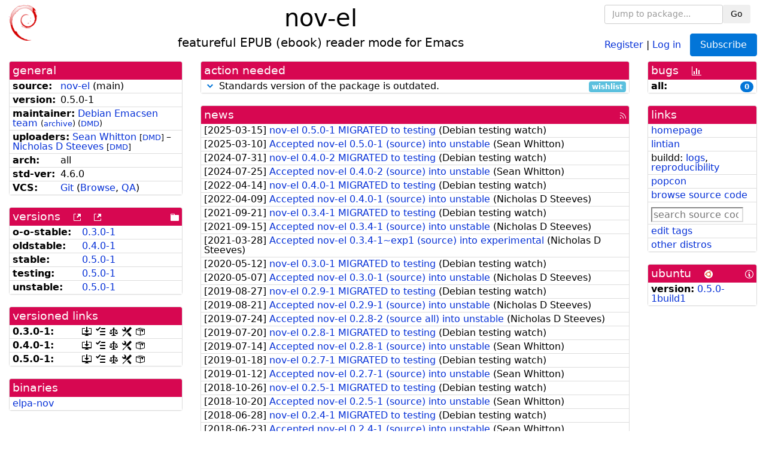

--- FILE ---
content_type: text/html; charset=utf-8
request_url: https://tracker.debian.org/pkg/nov-el
body_size: 4806
content:

<!DOCTYPE html>
<html>
    <head>
        <meta charset="utf-8">
        <title>nov-el - Debian Package Tracker</title>
        <meta name="viewport" content="width=device-width, initial-scale=1, shrink-to-fit=no">
	<meta http-equiv="x-ua-compatible" content="ie=edge">
        <link href="/static/css/bootstrap.min.css" rel="stylesheet" media="screen">
        <link href="/static/css/octicons.css" rel="stylesheet" media="screen">
        <link href="/static/css/style.css" rel="stylesheet" media="screen">
        <link type="application/opensearchdescription+xml" title="Debian Package Tracker Search" rel="search" href="/search.xml"/>
        

        
<link rel="alternate" type="application/rss+xml" title="RSS" href="/pkg/nov-el/rss">

        
<link href="/static/css/dense.css" rel="stylesheet" media="screen">

    
        
        <link rel="vcs-git" href="https://salsa.debian.org/emacsen-team/nov-el.git" title="git repository for nov-el">
        
    

    
        
    

    
        
    

    
        
    


    </head>
    <body>
        
        <header class="page-header">
            <div class="container-fluid">
                
		<div class="row">
		<div class="col-xs-12 text-xs-center">
		    <div class="pull-xs-left">
<a href="/"><img src="/static/img/logo.png" alt="Debian Package Tracker" title="Visit the main page" ></a>
</div>
		    <div class="pull-xs-right">
		    
    <div class="m-b-1">
    <div class="text-xs-left"><form class="form-inline" id="package-search-form" action="/search" method="GET"><div class="form-group"><input type="search" class="form-control form-control-sm package-completion" name="package_name" id='package-search-input' placeholder="Jump to package..."></div><div class="form-group"><button type="submit" class="btn btn-default btn-sm">Go</button></div></form></div>

    </div>
    
    <span><a id="account-register" href="/accounts/register/">Register</a></span>
    <span>|</span>
    <span><a id="account-login" href="/accounts/login/">Log in</a></span>



    
	
	<div class="btn-group" role="group" style="margin-left: 10px;">
	  <a href="/accounts/login/?next=/pkg/nov-el" id='subscribe-not-logged-in-button' class="btn btn-primary">Subscribe</a>
	</div>
    


		    </div>
		    
    <div>
    <h1>nov-el</h1>
    
    <h5>featureful EPUB (ebook) reader mode for Emacs</h5>
    
    </div>

		</div>
		</div>
                
            </div>
        </header>
        

	

<div id="choose-email-modal" class="modal hide fade" tabindex="-1" role="dialog" aria-labelledby="myModalLabel" aria-hidden="true"><div class="modal-dialog" role="document"><div class="modal-content"><div class="modal-header"><button type="button" class="close" data-dismiss="modal" aria-hidden="true">×</button><h3>Choose email to subscribe with</h3></div><div class="modal-body"></div><div class="modal-footer"><button class="btn btn-default" id="cancel-choose-email" data-dismiss="modal" aria-hidden="true">Cancel</button></div></div></div></div>

<div class="container-fluid main">
    <div class="row">
        <div class="col-md-3" id="dtracker-package-left">
            
            
                <div class="panel" role="complementary">
    <div class="panel-heading" role="heading">
        general
    </div>
    <div class="panel-body">
        

<ul class="list-group list-group-flush">
    
    <li class="list-group-item">
        <span class="list-item-key"><b>source:</b></span>
	
	<a href="https://packages.debian.org/src:nov-el">nov-el</a>
		
		(<span id="component" title="Repository's component">main</span>)
		
	
    </li>
    

    
    <li class="list-group-item">
        <span class="list-item-key"><b>version:</b></span>
        0.5.0-1
    </li>
    

    
    <li class="list-group-item">
        <span class="list-item-key"><b>maintainer:</b></span>
	
	
	<a href="https://qa.debian.org/developer.php?login=debian-emacsen%40lists.debian.org">Debian Emacsen team</a>
	
	
	    
		<small>
		    (<a href="https://lists.debian.org/debian-emacsen/" title="Archives for the Debian Emacsen team list">archive</a>)
		</small>
	    
	    
		<small>
		(<a href="https://udd.debian.org/dmd/?debian-emacsen%40lists.debian.org#todo" title="UDD&#x27;s Debian Maintainer Dashboard">DMD</a>)
		</small>
	    
	
    </li>
    

    
    <li class="list-group-item">
        <span class="list-item-key"><b>uploaders:</b></span>
	
	    
	    
	    <a href="https://qa.debian.org/developer.php?login=spwhitton%40spwhitton.name">Sean Whitton</a>
	    
	    
	    
	    
		<small>
		[<a href="https://udd.debian.org/dmd/?spwhitton%40spwhitton.name#todo" title="UDD&#x27;s Debian Maintainer Dashboard">DMD</a>]
		</small>
	    
	    
	    
	    –
	    
	
	    
	    
	    <a href="https://qa.debian.org/developer.php?login=sten%40debian.org">Nicholas D Steeves</a>
	    
	    
	    
	    
		<small>
		[<a href="https://udd.debian.org/dmd/?sten%40debian.org#todo" title="UDD&#x27;s Debian Maintainer Dashboard">DMD</a>]
		</small>
	    
	    
	    
	
    </li>
    

    
    <li class="list-group-item">
        <span class="list-item-key"><b>arch:</b></span>
        all 
    </li>
    

    
    <li class="list-group-item">
        <span class="list-item-key"><b>std-ver:</b></span>
        4.6.0
    </li>
    

    
    <li class="list-group-item">
        <span class="list-item-key"><b>VCS:</b></span>
	
	
	    
	    <a rel="vcs-git" href="https://salsa.debian.org/emacsen-team/nov-el.git">Git</a>
	    
	
	
	(<a href="https://salsa.debian.org/emacsen-team/nov-el">Browse</a>, <a href="https://qa.debian.org/cgi-bin/vcswatch?package=nov-el">QA</a>)
	
	
    </li>
    
</ul>


    </div>
</div>

            
            
            
                <div class="panel" role="complementary">
    <div class="panel-heading" role="heading">
        
<div class="row">
<div class="col-xs-12">
    versions
    
    
    <a class="m-l-1" href="https://qa.debian.org/madison.php?package=nov-el">
        <span role="img" aria-label="more versions can be listed by madison" class="octicon octicon-link-external" title="more versions can be listed by madison"><span class="sr-only">[more versions can be listed by madison]</span></span>
    </a>
    
    <a class="m-l-1" href="https://snapshot.debian.org/package/nov-el/">
        <span role="img" aria-label="old versions available from snapshot.debian.org" class="octicon octicon-link-external" title="old versions available from snapshot.debian.org"><span class="sr-only">[old versions available from snapshot.debian.org]</span></span>
    </a>
    
    
    
    <div class="pull-xs-right">
	
	<a href="https://deb.debian.org/debian/pool/main/n/nov-el"><span role="img" aria-label="pool directory" class="octicon octicon-file-directory" title="pool directory"><span class="sr-only">[pool directory]</span></span></a>
	
    </div>
    
</div>
</div>

    </div>
    <div class="panel-body">
        
<ul class="list-group list-group-flush">

    
    <li class="list-group-item">
	<span class="list-item-key versions-repository" title="Debian 11 (bullseye / oldoldstable)">
	    <b>o-o-stable:</b>
	</span>
	
	<a href="https://packages.debian.org/source/oldoldstable/nov-el">0.3.0-1</a>
	
    </li>
    
    <li class="list-group-item">
	<span class="list-item-key versions-repository" title="Debian 12 (bookworm / oldstable)">
	    <b>oldstable:</b>
	</span>
	
	<a href="https://packages.debian.org/source/oldstable/nov-el">0.4.0-1</a>
	
    </li>
    
    <li class="list-group-item">
	<span class="list-item-key versions-repository" title="Debian 13 (trixie / stable)">
	    <b>stable:</b>
	</span>
	
	<a href="https://packages.debian.org/source/stable/nov-el">0.5.0-1</a>
	
    </li>
    
    <li class="list-group-item">
	<span class="list-item-key versions-repository" title="Debian Forky (forky / testing)">
	    <b>testing:</b>
	</span>
	
	<a href="https://packages.debian.org/source/testing/nov-el">0.5.0-1</a>
	
    </li>
    
    <li class="list-group-item">
	<span class="list-item-key versions-repository" title="Debian Unstable (sid / unstable)">
	    <b>unstable:</b>
	</span>
	
	<a href="https://packages.debian.org/source/unstable/nov-el">0.5.0-1</a>
	
    </li>
    


    
    
</ul>

    </div>
</div>

            
            
            
                <div class="panel" role="complementary">
    <div class="panel-heading" role="heading">
        versioned links
    </div>
    <div class="panel-body">
        
<ul class="list-group list-group-flush">
    
    <li class="list-group-item">
        <span class="list-item-key versioned-links-version"><b>0.3.0-1:</b></span>
	
	    
	    <span class="versioned-links-icon"><a href="https://deb.debian.org/debian/pool/main/n/nov-el/nov-el_0.3.0-1.dsc"><span role="img" aria-label=".dsc, use dget on this link to retrieve source package" class="octicon octicon-desktop-download" title=".dsc, use dget on this link to retrieve source package"><span class="sr-only">[.dsc, use dget on this link to retrieve source package]</span></span></a></span>
	    
	
	    
	    <span class="versioned-links-icon"><a href="/media/packages/n/nov-el/changelog-0.3.0-1"><span role="img" aria-label="changelog" class="octicon octicon-tasklist" title="changelog"><span class="sr-only">[changelog]</span></span></a></span>
	    
	
	    
	    <span class="versioned-links-icon"><a href="/media/packages/n/nov-el/copyright-0.3.0-1"><span role="img" aria-label="copyright" class="octicon octicon-law" title="copyright"><span class="sr-only">[copyright]</span></span></a></span>
	    
	
	    
	    <span class="versioned-links-icon"><a href="/media/packages/n/nov-el/rules-0.3.0-1"><span role="img" aria-label="rules" class="octicon octicon-tools" title="rules"><span class="sr-only">[rules]</span></span></a></span>
	    
	
	    
	    <span class="versioned-links-icon"><a href="/media/packages/n/nov-el/control-0.3.0-1"><span role="img" aria-label="control" class="octicon octicon-package" title="control"><span class="sr-only">[control]</span></span></a></span>
	    
	
    </li>
    
    <li class="list-group-item">
        <span class="list-item-key versioned-links-version"><b>0.4.0-1:</b></span>
	
	    
	    <span class="versioned-links-icon"><a href="https://deb.debian.org/debian/pool/main/n/nov-el/nov-el_0.4.0-1.dsc"><span role="img" aria-label=".dsc, use dget on this link to retrieve source package" class="octicon octicon-desktop-download" title=".dsc, use dget on this link to retrieve source package"><span class="sr-only">[.dsc, use dget on this link to retrieve source package]</span></span></a></span>
	    
	
	    
	    <span class="versioned-links-icon"><a href="/media/packages/n/nov-el/changelog-0.4.0-1"><span role="img" aria-label="changelog" class="octicon octicon-tasklist" title="changelog"><span class="sr-only">[changelog]</span></span></a></span>
	    
	
	    
	    <span class="versioned-links-icon"><a href="/media/packages/n/nov-el/copyright-0.4.0-1"><span role="img" aria-label="copyright" class="octicon octicon-law" title="copyright"><span class="sr-only">[copyright]</span></span></a></span>
	    
	
	    
	    <span class="versioned-links-icon"><a href="/media/packages/n/nov-el/rules-0.4.0-1"><span role="img" aria-label="rules" class="octicon octicon-tools" title="rules"><span class="sr-only">[rules]</span></span></a></span>
	    
	
	    
	    <span class="versioned-links-icon"><a href="/media/packages/n/nov-el/control-0.4.0-1"><span role="img" aria-label="control" class="octicon octicon-package" title="control"><span class="sr-only">[control]</span></span></a></span>
	    
	
    </li>
    
    <li class="list-group-item">
        <span class="list-item-key versioned-links-version"><b>0.5.0-1:</b></span>
	
	    
	    <span class="versioned-links-icon"><a href="https://deb.debian.org/debian/pool/main/n/nov-el/nov-el_0.5.0-1.dsc"><span role="img" aria-label=".dsc, use dget on this link to retrieve source package" class="octicon octicon-desktop-download" title=".dsc, use dget on this link to retrieve source package"><span class="sr-only">[.dsc, use dget on this link to retrieve source package]</span></span></a></span>
	    
	
	    
	    <span class="versioned-links-icon"><a href="/media/packages/n/nov-el/changelog-0.5.0-1"><span role="img" aria-label="changelog" class="octicon octicon-tasklist" title="changelog"><span class="sr-only">[changelog]</span></span></a></span>
	    
	
	    
	    <span class="versioned-links-icon"><a href="/media/packages/n/nov-el/copyright-0.5.0-1"><span role="img" aria-label="copyright" class="octicon octicon-law" title="copyright"><span class="sr-only">[copyright]</span></span></a></span>
	    
	
	    
	    <span class="versioned-links-icon"><a href="/media/packages/n/nov-el/rules-0.5.0-1"><span role="img" aria-label="rules" class="octicon octicon-tools" title="rules"><span class="sr-only">[rules]</span></span></a></span>
	    
	
	    
	    <span class="versioned-links-icon"><a href="/media/packages/n/nov-el/control-0.5.0-1"><span role="img" aria-label="control" class="octicon octicon-package" title="control"><span class="sr-only">[control]</span></span></a></span>
	    
	
    </li>
    
</ul>

    </div>
</div>

            
            
            
                <div class="panel" role="complementary">
    <div class="panel-heading" role="heading">
        binaries
    </div>
    <div class="panel-body">
        
<ul class="list-group list-group-flush">
    
    
    <li class="list-group-item">
        
        <a href="https://packages.debian.org/unstable/elpa-nov" title="">elpa-nov</a>
        

        
    </li>
    
    
</ul>

    </div>
</div>

            
            
        </div>
        <div class="col-md-6 col-xl-7" id="dtracker-package-center">
            
            
                <div class="panel" role="complementary">
    <div class="panel-heading" role="heading">
        action needed
    </div>
    <div class="panel-body">
        
<div class="list-group list-group-flush" id="action-needed-list" role="list">
    
    <div class="card list-group-item action-item-debian-std-ver-outdated" role="listitem">
        <details>
            <summary>
                <span class="chevron"><span role="button" aria-label="Toggle details"><span role="img" aria-label="Toggle details" class="octicon octicon-chevron-down" title="Toggle details"></span></span></span>
                
                Standards version of the package is outdated.
                
                <span class="label label-info pull-xs-right">wishlist</span>
                
            </summary>
            <div class="card-block">
                
<span>The package should be updated to follow the last version of <a href="https://www.debian.org/doc/debian-policy/">Debian Policy</a>
(Standards-Version <a href="https://www.debian.org/doc/debian-policy/upgrading-checklist.html#version-4-7-3">4.7.3</a> instead of
<a href="https://www.debian.org/doc/debian-policy/upgrading-checklist.html#version-4-6-0">4.6.0</a>).
</span>

            </div>
            <div class="small card-footer text-muted">
                Created: 2022-05-11
                <span class="pull-xs-right">
                    Last update: 2025-12-23
                    20:00
                </span>
            </div>
        </details>
    </div>
    
</div>

    </div>
</div>

            
            
            
                <div class="panel" role="complementary">
    <div class="panel-heading" role="heading">
        
<div class="row">
    <div class="col-xs-12">
	<a href="/pkg/nov-el/news/">news</a>
	<div class="pull-xs-right">
	    <a href="/pkg/nov-el/rss">
	    <span role="img" aria-label="rss feed" class="octicon octicon-rss" title="rss feed"><span class="sr-only">[rss feed]</span></span>
	    </a>
	</div>
    </div>
</div>

    </div>
    <div class="panel-body">
        

    <ul class="list-group list-group-flush">
    
    <li class="list-group-item">
        [<span class="news-date">2025-03-15</span>]
        <a href="/news/1628135/nov-el-050-1-migrated-to-testing/">
            <span class="news-title">nov-el 0.5.0-1 MIGRATED to testing</span>
        </a>
        (<span class="news-creator">Debian testing watch</span>)
        
        
        
    </li>
    
    <li class="list-group-item">
        [<span class="news-date">2025-03-10</span>]
        <a href="/news/1626171/accepted-nov-el-050-1-source-into-unstable/">
            <span class="news-title">Accepted nov-el 0.5.0-1 (source) into unstable</span>
        </a>
        (<span class="news-creator">Sean Whitton</span>)
        
        
        
    </li>
    
    <li class="list-group-item">
        [<span class="news-date">2024-07-31</span>]
        <a href="/news/1550291/nov-el-040-2-migrated-to-testing/">
            <span class="news-title">nov-el 0.4.0-2 MIGRATED to testing</span>
        </a>
        (<span class="news-creator">Debian testing watch</span>)
        
        
        
    </li>
    
    <li class="list-group-item">
        [<span class="news-date">2024-07-25</span>]
        <a href="/news/1548059/accepted-nov-el-040-2-source-into-unstable/">
            <span class="news-title">Accepted nov-el 0.4.0-2 (source) into unstable</span>
        </a>
        (<span class="news-creator">Sean Whitton</span>)
        
        
        
    </li>
    
    <li class="list-group-item">
        [<span class="news-date">2022-04-14</span>]
        <a href="/news/1318274/nov-el-040-1-migrated-to-testing/">
            <span class="news-title">nov-el 0.4.0-1 MIGRATED to testing</span>
        </a>
        (<span class="news-creator">Debian testing watch</span>)
        
        
        
    </li>
    
    <li class="list-group-item">
        [<span class="news-date">2022-04-09</span>]
        <a href="/news/1317176/accepted-nov-el-040-1-source-into-unstable/">
            <span class="news-title">Accepted nov-el 0.4.0-1 (source) into unstable</span>
        </a>
        (<span class="news-creator">Nicholas D Steeves</span>)
        
        
        
    </li>
    
    <li class="list-group-item">
        [<span class="news-date">2021-09-21</span>]
        <a href="/news/1259773/nov-el-034-1-migrated-to-testing/">
            <span class="news-title">nov-el 0.3.4-1 MIGRATED to testing</span>
        </a>
        (<span class="news-creator">Debian testing watch</span>)
        
        
        
    </li>
    
    <li class="list-group-item">
        [<span class="news-date">2021-09-15</span>]
        <a href="/news/1258348/accepted-nov-el-034-1-source-into-unstable/">
            <span class="news-title">Accepted nov-el 0.3.4-1 (source) into unstable</span>
        </a>
        (<span class="news-creator">Nicholas D Steeves</span>)
        
        
        
    </li>
    
    <li class="list-group-item">
        [<span class="news-date">2021-03-28</span>]
        <a href="/news/1237421/accepted-nov-el-034-1exp1-source-into-experimental/">
            <span class="news-title">Accepted nov-el 0.3.4-1~exp1 (source) into experimental</span>
        </a>
        (<span class="news-creator">Nicholas D Steeves</span>)
        
        
        
    </li>
    
    <li class="list-group-item">
        [<span class="news-date">2020-05-12</span>]
        <a href="/news/1143498/nov-el-030-1-migrated-to-testing/">
            <span class="news-title">nov-el 0.3.0-1 MIGRATED to testing</span>
        </a>
        (<span class="news-creator">Debian testing watch</span>)
        
        
        
    </li>
    
    <li class="list-group-item">
        [<span class="news-date">2020-05-07</span>]
        <a href="/news/1141802/accepted-nov-el-030-1-source-into-unstable/">
            <span class="news-title">Accepted nov-el 0.3.0-1 (source) into unstable</span>
        </a>
        (<span class="news-creator">Nicholas D Steeves</span>)
        
        
        
    </li>
    
    <li class="list-group-item">
        [<span class="news-date">2019-08-27</span>]
        <a href="/news/1058698/nov-el-029-1-migrated-to-testing/">
            <span class="news-title">nov-el 0.2.9-1 MIGRATED to testing</span>
        </a>
        (<span class="news-creator">Debian testing watch</span>)
        
        
        
    </li>
    
    <li class="list-group-item">
        [<span class="news-date">2019-08-21</span>]
        <a href="/news/1056684/accepted-nov-el-029-1-source-into-unstable/">
            <span class="news-title">Accepted nov-el 0.2.9-1 (source) into unstable</span>
        </a>
        (<span class="news-creator">Nicholas D Steeves</span>)
        
        
        
    </li>
    
    <li class="list-group-item">
        [<span class="news-date">2019-07-24</span>]
        <a href="/news/1047839/accepted-nov-el-028-2-source-all-into-unstable/">
            <span class="news-title">Accepted nov-el 0.2.8-2 (source all) into unstable</span>
        </a>
        (<span class="news-creator">Nicholas D Steeves</span>)
        
        
        
    </li>
    
    <li class="list-group-item">
        [<span class="news-date">2019-07-20</span>]
        <a href="/news/1046578/nov-el-028-1-migrated-to-testing/">
            <span class="news-title">nov-el 0.2.8-1 MIGRATED to testing</span>
        </a>
        (<span class="news-creator">Debian testing watch</span>)
        
        
        
    </li>
    
    <li class="list-group-item">
        [<span class="news-date">2019-07-14</span>]
        <a href="/news/1044648/accepted-nov-el-028-1-source-into-unstable/">
            <span class="news-title">Accepted nov-el 0.2.8-1 (source) into unstable</span>
        </a>
        (<span class="news-creator">Sean Whitton</span>)
        
        
        
    </li>
    
    <li class="list-group-item">
        [<span class="news-date">2019-01-18</span>]
        <a href="/news/1021963/nov-el-027-1-migrated-to-testing/">
            <span class="news-title">nov-el 0.2.7-1 MIGRATED to testing</span>
        </a>
        (<span class="news-creator">Debian testing watch</span>)
        
        
        
    </li>
    
    <li class="list-group-item">
        [<span class="news-date">2019-01-12</span>]
        <a href="/news/1020138/accepted-nov-el-027-1-source-into-unstable/">
            <span class="news-title">Accepted nov-el 0.2.7-1 (source) into unstable</span>
        </a>
        (<span class="news-creator">Sean Whitton</span>)
        
        
        
    </li>
    
    <li class="list-group-item">
        [<span class="news-date">2018-10-26</span>]
        <a href="/news/998208/nov-el-025-1-migrated-to-testing/">
            <span class="news-title">nov-el 0.2.5-1 MIGRATED to testing</span>
        </a>
        (<span class="news-creator">Debian testing watch</span>)
        
        
        
    </li>
    
    <li class="list-group-item">
        [<span class="news-date">2018-10-20</span>]
        <a href="/news/996895/accepted-nov-el-025-1-source-into-unstable/">
            <span class="news-title">Accepted nov-el 0.2.5-1 (source) into unstable</span>
        </a>
        (<span class="news-creator">Sean Whitton</span>)
        
        
        
    </li>
    
    <li class="list-group-item">
        [<span class="news-date">2018-06-28</span>]
        <a href="/news/968645/nov-el-024-1-migrated-to-testing/">
            <span class="news-title">nov-el 0.2.4-1 MIGRATED to testing</span>
        </a>
        (<span class="news-creator">Debian testing watch</span>)
        
        
        
    </li>
    
    <li class="list-group-item">
        [<span class="news-date">2018-06-23</span>]
        <a href="/news/967586/accepted-nov-el-024-1-source-into-unstable/">
            <span class="news-title">Accepted nov-el 0.2.4-1 (source) into unstable</span>
        </a>
        (<span class="news-creator">Sean Whitton</span>)
        
        
        
    </li>
    
    <li class="list-group-item">
        [<span class="news-date">2018-04-04</span>]
        <a href="/news/945562/nov-el-023-1-migrated-to-testing/">
            <span class="news-title">nov-el 0.2.3-1 MIGRATED to testing</span>
        </a>
        (<span class="news-creator">Debian testing watch</span>)
        
        
        
    </li>
    
    <li class="list-group-item">
        [<span class="news-date">2018-03-29</span>]
        <a href="/news/943943/accepted-nov-el-023-1-all-source-into-unstable/">
            <span class="news-title">Accepted nov-el 0.2.3-1 (all source) into unstable</span>
        </a>
        (<span class="news-creator">Sean Whitton</span>)
        
        
        
    </li>
    
    <li class="list-group-item">
        [<span class="news-date">2018-01-27</span>]
        <a href="/news/927825/nov-el-022-1-migrated-to-testing/">
            <span class="news-title">nov-el 0.2.2-1 MIGRATED to testing</span>
        </a>
        (<span class="news-creator">Debian testing watch</span>)
        
        
        
    </li>
    
    <li class="list-group-item">
        [<span class="news-date">2018-01-21</span>]
        <a href="/news/902873/accepted-nov-el-022-1-all-source-into-unstable/">
            <span class="news-title">Accepted nov-el 0.2.2-1 (all source) into unstable</span>
        </a>
        (<span class="news-creator">Sean Whitton</span>)
        
        
        
    </li>
    
    <li class="list-group-item">
        [<span class="news-date">2017-10-03</span>]
        <a href="/news/876687/nov-el-021-1-migrated-to-testing/">
            <span class="news-title">nov-el 0.2.1-1 MIGRATED to testing</span>
        </a>
        (<span class="news-creator">Debian testing watch</span>)
        
        
        
    </li>
    
    <li class="list-group-item">
        [<span class="news-date">2017-09-27</span>]
        <a href="/news/875327/accepted-nov-el-021-1-all-source-into-unstable/">
            <span class="news-title">Accepted nov-el 0.2.1-1 (all source) into unstable</span>
        </a>
        (<span class="news-creator">Sean Whitton</span>)
        
        
        
    </li>
    
    <li class="list-group-item">
        [<span class="news-date">2017-09-24</span>]
        <a href="/news/874726/accepted-nov-el-020-1-all-source-into-unstable-unstable/">
            <span class="news-title">Accepted nov-el 0.2.0-1 (all source) into unstable, unstable</span>
        </a>
        (<span class="news-creator">Sean Whitton</span>)
        
        
        
    </li>
    
</ul>





    </div>
</div>

            
            
        </div>
        <div class="col-md-3 col-xl-2" id="dtracker-package-right">
            
            
                <div class="panel" role="complementary">
    <div class="panel-heading" role="heading">
        
bugs
<a class="m-l-1" href="https://qa.debian.org/data/bts/graphs/n/nov-el.png"><span role="img" aria-label="bug history graph" class="octicon octicon-graph" title="bug history graph"><span class="sr-only">[bug history graph]</span></span></a>

    </div>
    <div class="panel-body">
        
<ul class="list-group list-group-flush">
    
    
    <li class="list-group-item">
        <span class="list-item-key">
            
            <b><span title="">all:</span></b>
            
        </span>
        <a class="label label-primary label-pill pull-xs-right m-l-1"
	title="Number of bugs" href="https://bugs.debian.org/cgi-bin/pkgreport.cgi?repeatmerged=no&amp;src=nov-el">0</a>
	
	
    </li>
    

</ul>

    </div>
</div>

            
            
            
                <div class="panel" role="complementary">
    <div class="panel-heading" role="heading">
        links
    </div>
    <div class="panel-body">
        
<ul class="list-group list-group-flush">
    
    <li class="list-group-item">
        
            <a href="https://depp.brause.cc/nov.el" title="upstream web homepage">homepage</a>
        
    </li>
    
    <li class="list-group-item">
        
            
<a href="https://udd.debian.org/lintian/?packages=nov-el" title="report about packaging issues spotted by lintian">lintian</a>




        
    </li>
    
    <li class="list-group-item">
        
            
<span>buildd: </span><span><a title="buildd.debian.org build logs" href="https://buildd.debian.org/status/package.php?p=nov-el">logs</a></span><span>, </span><span><a title="report about build reproducibility (reproducible)" href="https://tests.reproducible-builds.org/debian/rb-pkg/nov-el.html">reproducibility</a></span>


        
    </li>
    
    <li class="list-group-item">
        
            <a href="https://qa.debian.org/popcon.php?package=nov-el">popcon</a>
        
    </li>
    
    <li class="list-group-item">
        
            <a href="https://sources.debian.org/src/nov-el/unstable/">browse source code</a>
        
    </li>
    
    <li class="list-group-item">
        
            <form class="code-search-form" action="/codesearch/" method="get" target="_blank"><input type="hidden" name="package" value="nov-el"><input type="search" name="query" placeholder="search source code"></form>
        
    </li>
    
    <li class="list-group-item">
        
            <a href="https://debtags.debian.org/rep/todo/maint/debian-emacsen%40lists.debian.org#nov-el">edit tags</a>
        
    </li>
    
    <li class="list-group-item">
        
            <a href="https://repology.org/tools/project-by?name_type=srcname&noautoresolve=on&repo=debian_unstable&target_page=project_packages&name=nov-el" title="provided by Repology">other distros</a>
        
    </li>
    
</ul>

    </div>
</div>

            
            
            
                <div class="panel" role="complementary">
    <div class="panel-heading" role="heading">
        
ubuntu
<img class="m-l-1" src="/static/img/ubuntu.png" alt="Ubuntu logo" title="Ubuntu logo">
<a class="pull-xs-right" href="https://wiki.ubuntu.com/Ubuntu/ForDebianDevelopers"><span role="img" aria-label="Information about Ubuntu for Debian Developers" class="octicon octicon-info" title="Information about Ubuntu for Debian Developers"><span class="sr-only">[Information about Ubuntu for Debian Developers]</span></span></a>

    </div>
    <div class="panel-body">
        
<ul class="list-group list-group-flush"><li class="list-group-item"><span class="list-item-key"><b>version:</b></span>
	&#32;<a href="https://launchpad.net/ubuntu/+source/nov-el">0.5.0-1build1</a></li></ul>

    </div>
</div>

            
            
        </div>
    </div>
</div>


        <footer id="footer" class="footer">
            <hr>
            <div class="container-fluid">
                <div class="text-xs-center p-b-1">
                    
                                        <div id="footer-title"><a href="https://www.debian.org">Debian</a> Package Tracker — <a href="https://deb.li/DTAuthors">Copyright</a> 2013-2025 The Distro Tracker Developers</div>
                    <div id="footer-bugs">
			Report problems to the <a href="https://bugs.debian.org/tracker.debian.org">tracker.debian.org pseudo-package</a> in the <a href="https://bugs.debian.org">Debian <acronym title="Bug Tracking System">BTS</acronym></a>.
		    </div>
                    <div id="footer-help">
                        <a href="https://qa.pages.debian.net/distro-tracker/">Documentation</a> —
                        <a href="https://salsa.debian.org/qa/distro-tracker/issues">Bugs</a> —
                        <a href="https://salsa.debian.org/qa/distro-tracker">Git Repository</a> —
                        <a href="https://qa.pages.debian.net/distro-tracker/contributing.html">Contributing</a>
                    </div>

                    
                </div>
            </div>
        </footer>

        <script src="/static/js/jquery.min.js"></script>
        <script src="/static/js/jquery.cookie.js"></script>
        <script src="/static/js/tether.min.js"></script>
        <script src="/static/js/popper.min.js"></script>
        <script src="/static/js/bootstrap.min.js"></script>
        <script src="/static/js/typeahead.bundle.min.js"></script>
        <script src="/static/js/main.js"></script>
        
    </body>
</html>
